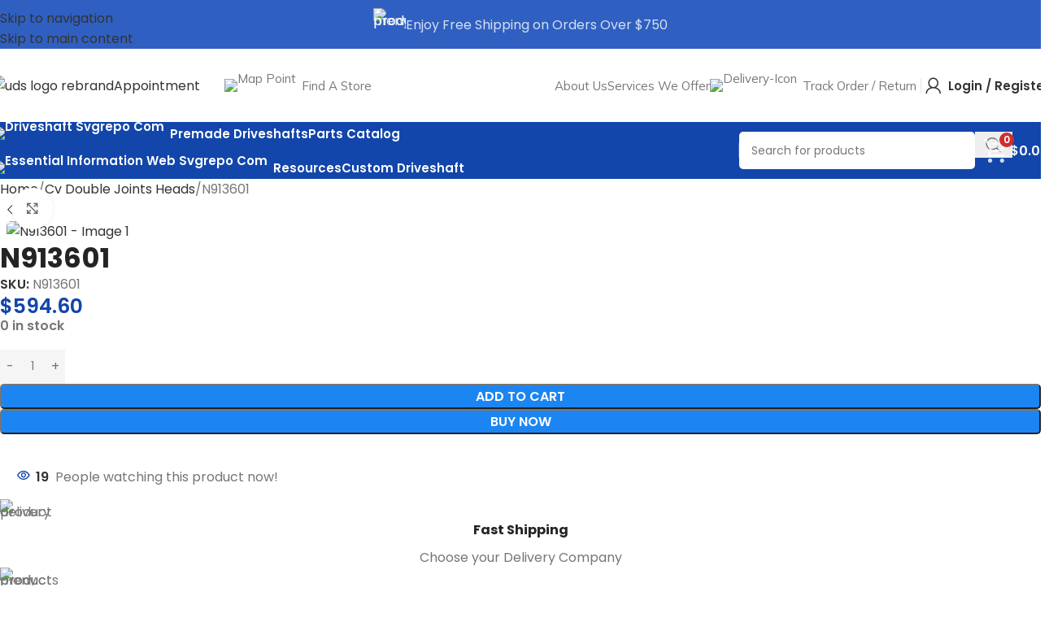

--- FILE ---
content_type: text/css
request_url: https://universaldriveshafts.com/wp-content/plugins/RMA%20SHORTCODE%20TABLE%20EMAIL999/assets/rma-shippo.css?ver=1.0.1
body_size: 2509
content:
/* RMA Shippo Plugin Styles - Namespaced for conflict prevention */

/* Import Poppins font if not already loaded */
@import url('https://fonts.googleapis.com/css2?family=Poppins:wght@300;400;500;600;700&display=swap');

/* Base plugin styles with specific namespace to prevent theme conflicts */
.rma-shippo-plugin *,
.rma-shippo-plugin *:before,
.rma-shippo-plugin *:after {
    box-sizing: border-box;
}

.rma-shippo-plugin {
    font-family: 'Poppins', -apple-system, BlinkMacSystemFont, 'Segoe UI', Roboto, sans-serif !important;
    line-height: 1.6;
    /* Reset common conflicting styles */
    text-transform: none !important;
    font-weight: normal !important;
    text-decoration: none !important;
}

/* Ensure our plugin content doesn't inherit unwanted styles */
.rma-shippo-plugin div,
.rma-shippo-plugin span,
.rma-shippo-plugin p,
.rma-shippo-plugin table,
.rma-shippo-plugin th,
.rma-shippo-plugin td,
.rma-shippo-plugin button {
    margin: 0;
    padding: 0;
    border: 0;
    font: inherit;
    vertical-align: baseline;
    background: transparent;
    box-sizing: border-box;
}

.rma-shippo-container {
    font-family: 'Poppins', -apple-system, BlinkMacSystemFont, 'Segoe UI', Roboto, sans-serif;
    line-height: 1.6;
}

/* Return label button styling - highly specific to prevent conflicts */
.rma-shippo-plugin .rma-print-label-btn,
.rma-print-label-btn.rma-print-label-btn {
    background: linear-gradient(135deg, #005fcc 0%, #004bb5 100%);
    color: white;
    border: none;
    padding: 12px 20px;
    border-radius: 8px;
    font-weight: 600;
    cursor: pointer;
    font-size: 14px;
    display: inline-flex;
    align-items: center;
    gap: 8px;
    transition: all 0.3s cubic-bezier(0.4, 0, 0.2, 1);
    font-family: 'Poppins', sans-serif;
    letter-spacing: 0.3px;
    box-shadow: 0 2px 8px rgba(0, 95, 204, 0.2);
    position: relative;
    overflow: hidden;
}

.rma-print-label-btn:before {
    content: '';
    position: absolute;
    top: 0;
    left: -100%;
    width: 100%;
    height: 100%;
    background: linear-gradient(90deg, transparent, rgba(255,255,255,0.2), transparent);
    transition: left 0.5s;
}

.rma-print-label-btn:hover:before {
    left: 100%;
}

.rma-print-label-btn:hover {
    background: linear-gradient(135deg, #0056b8 0%, #003a96 100%);
    transform: translateY(-2px);
    box-shadow: 0 6px 20px rgba(0, 95, 204, 0.4);
}

.rma-print-label-btn:active {
    transform: translateY(0);
    box-shadow: 0 2px 8px rgba(0, 95, 204, 0.3);
}

.rma-print-label-btn:disabled {
    background: #ccc;
    cursor: not-allowed;
    transform: none;
    box-shadow: none;
    opacity: 0.7;
}

.rma-print-label-btn:disabled:before {
    display: none;
}

/* Return label download link */
.rma-label-download {
    margin-top: 12px;
    text-align: center;
    animation: fadeInUp 0.4s ease-out;
}

.rma-label-download a {
    color: #005fcc;
    text-decoration: none;
    font-size: 13px;
    font-weight: 500;
    display: inline-flex;
    align-items: center;
    gap: 6px;
    padding: 8px 12px;
    border-radius: 6px;
    transition: all 0.2s ease;
    background: rgba(0, 95, 204, 0.1);
}

.rma-label-download a:hover {
    background: rgba(0, 95, 204, 0.2);
    color: #004bb5;
    transform: translateY(-1px);
}

/* Loading overlay */
.rma-loading-overlay {
    position: absolute;
    top: 0;
    left: 0;
    right: 0;
    bottom: 0;
    background: rgba(255, 255, 255, 0.9);
    display: flex;
    align-items: center;
    justify-content: center;
    z-index: 1000;
    border-radius: 8px;
    backdrop-filter: blur(2px);
}

.rma-loading-overlay > div {
    background: white;
    padding: 24px;
    border-radius: 12px;
    box-shadow: 0 8px 32px rgba(0, 0, 0, 0.15);
    text-align: center;
    animation: fadeInScale 0.3s ease-out;
}

.rma-loading-overlay .loading-title {
    margin-bottom: 12px;
    font-weight: 600;
    color: #005fcc;
    font-size: 16px;
}

.rma-loading-overlay .loading-text {
    font-size: 14px;
    color: #666;
    line-height: 1.5;
}

/* Notifications */
.rma-notification {
    position: fixed;
    top: 20px;
    right: 20px;
    padding: 16px 20px;
    border-radius: 12px;
    box-shadow: 0 8px 32px rgba(0, 0, 0, 0.2);
    z-index: 9999;
    font-family: 'Poppins', sans-serif;
    font-size: 14px;
    font-weight: 500;
    max-width: 400px;
    cursor: pointer;
    animation: slideInRight 0.4s cubic-bezier(0.4, 0, 0.2, 1);
    border-left: 4px solid rgba(255, 255, 255, 0.3);
}

.rma-notification:hover {
    transform: translateX(-4px);
    box-shadow: 0 12px 40px rgba(0, 0, 0, 0.3);
}

/* Table enhancements - specifically target our plugin tables */
.rma-shippo-plugin table[style*="border-collapse: collapse"],
table.rma-shippo-table {
    border-spacing: 0 !important;
    width: 100% !important;
    font-family: 'Poppins', sans-serif !important;
}

.rma-shippo-plugin table[style*="border-collapse: collapse"] tbody tr:hover,
table.rma-shippo-table tbody tr:hover {
    background: rgba(0, 95, 204, 0.05) !important;
    transform: scale(1.01);
    transition: all 0.2s ease;
}

.rma-shippo-plugin table[style*="border-collapse: collapse"] tbody tr,
table.rma-shippo-table tbody tr {
    transition: all 0.2s ease;
}

/* Status badges */
span[style*="background:"][style*="color: white"] {
    display: inline-block;
    font-weight: 600;
    letter-spacing: 0.5px;
    box-shadow: 0 2px 4px rgba(0, 0, 0, 0.1);
    transition: all 0.2s ease;
}

span[style*="background:"][style*="color: white"]:hover {
    transform: translateY(-1px);
    box-shadow: 0 4px 8px rgba(0, 0, 0, 0.2);
}

/* Info box enhancements */
div[style*="background: linear-gradient"][style*="border-left: 5px solid #005fcc"] {
    position: relative;
    overflow: hidden;
}

div[style*="background: linear-gradient"][style*="border-left: 5px solid #005fcc"]:before {
    content: '';
    position: absolute;
    top: 0;
    left: 0;
    width: 5px;
    height: 100%;
    background: linear-gradient(to bottom, #005fcc, #004bb5);
    box-shadow: 2px 0 4px rgba(0, 95, 204, 0.2);
}

/* Responsive design */
@media (max-width: 768px) {
    .rma-print-label-btn {
        padding: 10px 16px;
        font-size: 13px;
        width: 100%;
        justify-content: center;
        margin-top: 10px;
    }
    
    .rma-notification {
        top: 10px;
        right: 10px;
        left: 10px;
        max-width: none;
        margin: 0;
    }
    
    .rma-loading-overlay > div {
        margin: 0 20px;
        padding: 20px;
    }
    
    table[style*="border-collapse: collapse"] {
        font-size: 12px;
    }
    
    table[style*="border-collapse: collapse"] th,
    table[style*="border-collapse: collapse"] td {
        padding: 8px 6px !important;
    }
}

@media (max-width: 480px) {
    .rma-print-label-btn {
        padding: 12px;
        font-size: 12px;
    }
    
    .rma-loading-overlay .loading-title {
        font-size: 14px;
    }
    
    .rma-loading-overlay .loading-text {
        font-size: 12px;
    }
    
    /* Make table horizontally scrollable on very small screens */
    div[style*="overflow: hidden"] {
        overflow-x: auto !important;
    }
}

/* Animations */
@keyframes slideInRight {
    from {
        transform: translateX(100%);
        opacity: 0;
    }
    to {
        transform: translateX(0);
        opacity: 1;
    }
}

@keyframes fadeInUp {
    from {
        transform: translateY(10px);
        opacity: 0;
    }
    to {
        transform: translateY(0);
        opacity: 1;
    }
}

@keyframes fadeInScale {
    from {
        transform: scale(0.8);
        opacity: 0;
    }
    to {
        transform: scale(1);
        opacity: 1;
    }
}

@keyframes spin {
    from {
        transform: rotate(0deg);
    }
    to {
        transform: rotate(360deg);
    }
}

/* Print styles */
@media print {
    .rma-print-label-btn,
    .rma-label-download,
    .rma-notification,
    .rma-loading-overlay {
        display: none !important;
    }
    
    table[style*="border-collapse: collapse"] {
        border: 1px solid #000 !important;
    }
    
    table[style*="border-collapse: collapse"] th,
    table[style*="border-collapse: collapse"] td {
        border: 1px solid #000 !important;
        background: white !important;
        color: black !important;
    }
}

/* Admin page styles */
.rma-shippo-admin {
    max-width: 800px;
}

.rma-shippo-admin .form-table th {
    padding-left: 0;
}

.rma-shippo-admin .form-table td {
    padding-left: 20px;
}

#test-shippo-connection {
    background: #005fcc;
    border-color: #005fcc;
    color: white;
    box-shadow: 0 2px 4px rgba(0, 95, 204, 0.2);
    transition: all 0.2s ease;
}

#test-shippo-connection:hover {
    background: #004bb5;
    border-color: #004bb5;
    transform: translateY(-1px);
    box-shadow: 0 4px 8px rgba(0, 95, 204, 0.3);
}

#test-result .notice {
    margin: 10px 0;
    padding: 12px;
    border-radius: 6px;
}

/* Focus styles for accessibility */
.rma-print-label-btn:focus {
    outline: 3px solid rgba(0, 95, 204, 0.3);
    outline-offset: 2px;
}

.rma-label-download a:focus {
    outline: 2px solid rgba(0, 95, 204, 0.5);
    outline-offset: 2px;
}

/* High contrast mode support */
@media (prefers-contrast: high) {
    .rma-print-label-btn {
        border: 2px solid;
    }
    
    .rma-notification {
        border: 2px solid;
    }
}

/* Reduced motion support */
@media (prefers-reduced-motion: reduce) {
    .rma-print-label-btn,
    .rma-label-download a,
    .rma-notification,
    table[style*="border-collapse: collapse"] tbody tr {
        transition: none;
    }
    
    .rma-print-label-btn:before {
        display: none;
    }
    
    @keyframes slideInRight {
        from {
            opacity: 0;
        }
        to {
            opacity: 1;
        }
    }
    
    @keyframes fadeInUp {
        from {
            opacity: 0;
        }
        to {
            opacity: 1;
        }
    }
    
    @keyframes fadeInScale {
        from {
            opacity: 0;
        }
        to {
            opacity: 1;
        }
    }
}

/* Dark mode support */
@media (prefers-color-scheme: dark) {
    .rma-loading-overlay {
        background: rgba(0, 0, 0, 0.8);
    }
    
    .rma-loading-overlay > div {
        background: #1a1a1a;
        color: white;
        border: 1px solid #333;
    }
    
    .rma-loading-overlay .loading-title {
        color: #66b3ff;
    }
    
    .rma-loading-overlay .loading-text {
        color: #ccc;
    }
}

/* Elementor conflict prevention */
.elementor-widget-container .rma-shippo-plugin,
.elementor-section .rma-shippo-plugin,
.elementor-column .rma-shippo-plugin {
    /* Reset Elementor's global styles that might interfere */
    font-size: 14px !important;
    line-height: 1.6 !important;
    color: inherit !important;
}

.elementor-widget-container .rma-print-label-btn,
.elementor-section .rma-print-label-btn,
.elementor-column .rma-print-label-btn {
    /* Ensure button styles aren't overridden by Elementor */
    background: linear-gradient(135deg, #005fcc 0%, #004bb5 100%) !important;
    color: white !important;
    border: none !important;
    padding: 12px 20px !important;
    border-radius: 8px !important;
    font-weight: 600 !important;
    cursor: pointer !important;
    font-size: 14px !important;
    display: inline-flex !important;
    align-items: center !important;
    gap: 8px !important;
    text-decoration: none !important;
    text-transform: none !important;
    letter-spacing: 0.3px !important;
    box-shadow: 0 2px 8px rgba(0, 95, 204, 0.2) !important;
}

/* Page builder compatibility */
.vc_row .rma-shippo-plugin,
.et_pb_section .rma-shippo-plugin,
.fusion-row .rma-shippo-plugin,
.elementor-section .rma-shippo-plugin {
    font-family: 'Poppins', -apple-system, BlinkMacSystemFont, 'Segoe UI', Roboto, sans-serif !important;
}

/* Prevent theme interference */
.rma-shippo-plugin * {
    font-family: inherit !important;
}

.rma-shippo-plugin table,
.rma-shippo-plugin th,
.rma-shippo-plugin td {
    border-collapse: collapse !important;
    background: none !important;
}

/* Override common theme button styles */
.rma-shippo-plugin button,
.rma-shippo-plugin .rma-print-label-btn {
    background-image: none !important;
    border-radius: 8px !important;
    box-shadow: 0 2px 8px rgba(0, 95, 204, 0.2) !important;
    text-shadow: none !important;
    font-family: 'Poppins', sans-serif !important;
}

/* Admin compatibility */
.rma-admin-table {
    margin-top: 20px;
}

.rma-admin-table th {
    font-weight: 600;
    color: #23282d;
}

.rma-compatibility-status {
    background: #f9f9f9;
    border: 1px solid #ddd;
    border-radius: 6px;
    padding: 15px;
    margin-top: 15px;
}

.rma-compatibility-status p {
    margin: 8px 0;
    font-size: 14px;
} 

--- FILE ---
content_type: text/css
request_url: https://universaldriveshafts.com/wp-content/plugins/woocommerce-refund-and-exchange/assets/css/ced-rnx-front.css?ver=6.9
body_size: 3108
content:
@CHARSET "UTF-8";
.ced_rnx_return_notification,
.ced_rnx_exchange_notification {
    display: none;
    color: green;
}

#ced-exchange-alert,
#ced-return-alert {
    display: none;
    color: white;
}

.ced_rnx_return_column img,
.ced_rnx_return_note img,
.ced_rnx_exchange_column img,
.ced_rnx_exchange_note img {
    width: 75px !important;
    height: 75px !important;
}

.ced_rnx_product_table .ced_rnx_product_title {
    display: inline-block;
    margin-left: 10px;
}

.ced_rnx_product_table tr td {
    text-align: left;
}

.ced_rnx_exchange_product_qty,
.ced_rnx_return_product_qty {
    width: 100px !important;
}

.ced_rnx_product_table tr th {
    text-align: left;
}

.ced_rnx_exchnaged_product_remove {
    cursor: unset!important;
}

.add_field_input_div {
    position: relative;
    margin: 10px 0;
}

.add_field_input_div .ced_rnx_delete_field {
    position: absolute;
    right: -20px;
    top: 50%;
    transform: translate(0, -50%);
    line-height: 1;
    cursor: pointer;
}
.regenerate_coupon_code_image{
    display: none;
}

.ced_rnx_exchnaged_product_remove .remove {
    margin: 0 auto;
    color: red!important;
    border-color: red!important;
    display: inline-block!important;
}

#ced_rnx_return_request_subject_text,
#ced_rnx_exchange_request_subject_text {
    -moz-box-shadow: 0 5px 7px #ccc;
    -ms-box-shadow: 0 5px 7px #ccc;
    -webkit-box-shadow: 0 5px 7px #ccc;
    box-shadow: 0 5px 7px #ccc;
    width: 100%;
}

.btn.button.ced_rnx_return_request_morefiles,
.btn.button.ced_rnx_exchange_request_morefiles {
    margin-top: 1%;
}

.ced_rnx_return_notification>img,
.ced_rnx_exchange_notification>img {
    left: 48%;
    position: absolute;
    top: 45%;
    width: 5%;
}

.ced_rnx_return_notification,
.ced_rnx_exchange_notification {
    background-color: #000000;
    bottom: 0;
    height: 100%;
    opacity: 0.50;
    padding: 0;
    position: fixed;
    right: 0;
    width: 100%;
    z-index: 99999;
}

.ced_rnx_return_note>i>img,
.ced_rnx_exchange_note>i>img {
    height: 25px !important;
    width: 25px !important;
}

///
@CHARSET "UTF-8";
.ced_rnx_return_notification,
.ced_rnx_exchange_notification {
    display: none;
    color: green;
}

#ced-exchange-alert,
#ced-return-alert {
    display: none;
    color: white;
}

#ced_rnx_return_request_form_wrapper tbody tr td.product-name img {
    width: 75px;
    height: auto;
}

.ced_rnx_product_table_wrapper .ced_rnx_product_table tbody tr td.product-name {
    display: flex;
    width: 100%;
}

.ced_rnx_product_table .ced_rnx_product_title {
    padding-left: 20px;
    text-align: left;
}

.ced_rnx_product_table .ced_rnx_product_title .wc-item-downloads {
    margin-left: 14px;
}

.ced_rnx_product_table tr td {
    text-align: left;
    padding: 10px;
}

.ced_rnx_exchange_product_qty,
.ced_rnx_return_product_qty {
    width: 100px !important;
}

.ced_rnx_product_table tr th {
    text-align: left;
}

.ced_rnx_exchnaged_product_remove {
    cursor: pointer;
}

#ced_rnx_return_request_subject_text,
#ced_rnx_exchange_request_subject_text {
    -moz-box-shadow: 0 5px 7px #ccc;
    -ms-box-shadow: 0 5px 7px #ccc;
    -webkit-box-shadow: 0 5px 7px #ccc;
    box-shadow: 0 5px 7px #ccc;
}

.btn.button.ced_rnx_return_request_morefiles {
    margin-top: 1%;
}

.ced_rnx_return_notification>img,
.ced_rnx_exchange_notification>img {
    left: 48%;
    position: absolute;
    top: 45%;
    width: 5%;
}

.ced_rnx_return_notification,
.ced_rnx_exchange_notification {
    background-color: #000000;
    bottom: 0;
    height: 100%;
    opacity: 0.50;
    padding: 0;
    position: fixed;
    right: 0;
    width: 100%;
    z-index: 99999;
}

.ced_rnx_return_note>i>img,
.ced_rnx_exchange_note>i>img {
    height: 25px !important;
    width: 25px !important;
}

.ced_rnx_exchange_notification_choose_product {
    display: none;
}

#ced_rnx_variation_list a {
    margin-left: 1%;
}

#ced_rnx_refund_method,
.ced_rnx_refund_method-wrap input {
    vertical-align: middle;
}

.ced_rnx_refund_method-wrap {
    margin-bottom: 15px;
}

.ced_rnx_refund_method_input_test {
    display: inline-block;
    margin-left: 15px;
    vertical-align: middle;
}

@media screen and (max-width: 460px) and (min-width: 320px) {
    #ced_rnx_exchange_request_subject+.select2.select2-container {
        width: 100%!important;
    }
    .ced-rnx_customer_detail table th,
    .ced-rnx_customer_detail table td {
        padding: 16px;
    }
}

.ced_rnx_product_table_wrapper {
    position: relative;
}

.ced_rnx_return_notification_checkbox::after {
    background: rgba(255, 255, 255, 0.60) none repeat scroll 0 0;
    bottom: 0;
    content: "";
    height: 100%;
    left: 0;
    position: absolute;
    right: 0;
    top: 0;
    width: 100%;
}

.ced_rnx_return_notification_checkbox img {
    left: 0;
    margin: 0 auto;
    position: absolute;
    right: 0;
    text-align: center;
    top: 50%;
    transform: translateY(-50%);
    z-index: 99999999;
}

.ced_rnx_return_notification_checkbox {
    display: none;
}

.ced_rnx_product_table {
    border-collapse: collapse;
    font-size: 17px;
}

.ced_rnx_product_table td,
.ced_rnx_product_table th {
    border: 1px solid #cccccc;
    border-collapse: collapse;
    text-align: center!important;
    vertical-align: middle;
}

.ced_rnx_product_title>p {
    color: #000;
    font-weight: bold;
    margin-top: 10px;
}

#ced_rnx_total_exchange_amount,
#ced_rnx_total_refund_amount {
    font-weight: bold;
}

.ced_rnx_product_table th {
    background-color: #d6d6d6;
    color: #000000;
    padding: .7em 1em;
}

.ced_rnx_product_table .ced_rnx_return_product_all,
.ced_rnx_product_table .ced_rnx_exchange_product_all {
    margin-right: 4px;
    vertical-align: middle;
}

.ced_rnx_product_table .product-name img.size-thumbnail {
    margin: 0 auto;
}

.ced_rnx_product_table .ced_rnx_product_title .wc-item-meta,
.ced_rnx_product_table .ced_rnx_product_title {
    margin: 0;
}

.form-row.form-row-wide.ced_rnx_exchange_note img,
.form-row.form-row-wide.ced_rnx_return_note img {
    float: left;
    margin-right: 4px;
}

#ced_rnx_return_request_container>h1::after,
#ced_rnx_exchange_request_container>h1:after {
    bottom: 0;
    content: "";
    left: 0;
    position: absolute;
    width: 209px;
}

#ced_rnx_return_request_container>h1,
#ced_rnx_exchange_request_container>h1 {
    padding-bottom: 4px;
    position: relative;
}

.ced_rnx_product_table_wrapper,
.ced_rnx_exchanged_products_table_wrapper {
    overflow: auto;
}

.ced_rnx_return_note {
    font-weight: bold;
}

#ced_rnx_return_request_subject~.select2.select2-container,
#ced_rnx_exchange_request_subject~.select2.select2-container,
.ced_rnx_exchange_request_reason {
    width: 100%!important;
}

#ced_rnx_return_request_form_wrapper label,
.ced_rnx_note_tag_wrapper p label {
    display: inline-block;
    margin-bottom: 0;
    padding-bottom: 6px;
    position: relative;
}

@media screen and (max-width: 650px) {
    .ced_rnx_product_table thead th {
        min-width: 160px;
    }
}


/*View order messages css*/

.mwb_order_messages {
    margin-left: 30px;
    background-color: white;
}

.mwb_order_msg_main_container {
    margin-bottom: 30px;
    border-color: #dddddd;
    border-width: 1px;
    border-style: solid;
    padding-top: 27px;
    padding-right: 27px;
    padding-left: 0;
    padding-bottom: 27px;
    width: auto;
    word-wrap: break-word;
}

.mwb_order_messages .mwb_order_msg_sender {
    background-color: #374585;
    color: white;
    padding-right: 15px;
    padding-left: 25px;
    margin-left: -1px;
}

.mwb_order_msg_sender {
    display: inline-block;
    font-size: 12pt;
    font-weight: 600;
}

.mwb_order_msg_date {
    font-size: 8pt;
    float: right;
}

.mwb_order_messages .mwb_order_msg_detail_container,
.mwb_order_messages .mwb_order_msg_attach_container {
    margin-left: 27px;
}

.mwb_order_msg_detail_container {
    font-size: 10pt;
    margin: 20px 0;
}

.mwb_order_msg_single_attachment {
    display: inline-block;
    width: 130px;
    height: auto;
    margin-right: 5px;
    margin-top: 12px;
    font-size: 9px;
}

.mwb_order_msg_main_container.mwb_order_messages hr {
    width: 97%;
    background-color: #ccc;
    border: 0;
    height: 1px;
    margin: 15px auto;
}

div.mwb_order_msg_single_attachment a .mwb_order_msg_attachment_thumbnail {
    border: 1px solid black;
    border-radius: 3px;
    max-width: 115px;
    display: table;
    margin-left: auto;
    margin-right: auto;
    padding: 5px;
}

.mwb_order_msg_sub_container {
    padding: 15px;
    border: solid #ccc 1px;
    overflow-y: auto;
    min-height: 200px;
    max-height: 400px;
}

#mwb_order_new_msg {
    width: 100%;
}


/*===============================
=            New-CSS            =
===============================*/

.mwb_order_msg_title h4 {
    font-size: 20px;
    font-weight: 500 !important;
}

textarea#mwb_order_new_msg {
    border: 1px solid #ccc;
    box-shadow: none;
    height: 150px;
    background: #fff;
}

#mwb_order_new_msg_form label {
    margin-top: 15px !important;
    display: block;
    color: #000;
    margin-bottom: 7px;
    font-size: 16px !important;
    text-transform: capitalize;
}

.mwb_order_msg_notice_wrapper {
    color: #fff;
    padding: 15px;
    border-radius: 5px;
    background: #64CD83;
    display: flex;
    justify-content: space-between;
    flex-wrap: wrap;
    align-items: center;
}

p.mwb_order_msg_sent_notice {
    font-size: 16px !important;
    margin-bottom: 0;
}

a.mwb_order_send_msg_dismiss {
    color: #fff;
    font-weight: bold;
    font-size: 16px;
}

#mwb_order_msg_submit {
    background: #374585;
    border: 1px solid #374585;
    color: #fff;
    text-decoration: none;
    font-size: 16px;
    margin: 0;
    padding: 6px 30px;
    cursor: pointer;
    border-radius: 3px;
}

.mwb_order_msg_history_title h4 {
    color: #000;
    font-size: 18px;
    font-weight: 400;
}

.mwb_order_messages .mwb_order_msg_sender {
    padding: 8px 40px 8px 30px;
    position: relative;
}

.mwb_order_msg_sender:before {
    content: '';
    position: absolute;
    right: -10px;
    top: 10px;
    border-left: 20px solid transparent;
    border-right: 20px solid transparent;
    border-top: 20px solid #ffffff;
    clear: both;
    transform: rotate(90deg);
}

.mwb_order_add_msg_form .mwb_order_msg_notice_wrapper {
    padding: 5px 15px;
}

.mwb_order_add_msg_form a.mwb_order_send_msg_dismiss {
    text-decoration: none;
}

.mwb_order_add_msg_form .mwb_order_msg_history_container {
    margin-top: 40px;
}

.mwb_order_messages .mwb_order_msg_sender {
    background-color: #4f62b9;
}

.mwb_order_messages .mwb_order_msg_sender_Customer {
    background-color: #318f46 !important;
}

.mwb_order_messages .mwb_order_msg_date {
    font-size: 11pt;
}

.mwb_order_messages .mwb_order_msg_single_attachment {
    font-size: 12px;
}

div.mwb_order_msg_single_attachment a .mwb_order_msg_attachment_thumbnail {
    margin-left: 0 !important;
    margin-right: 0 !important;
}

.mwb_order_messages .mwb_order_msg_single_attachment {
    padding-left: 10px;
}

.mwb_order_messages .mwb_order_msg_attachment_file_name {
    padding-top: 5px !important;
    display: inline-block;
    text-decoration: underline;
    color: #6b6b6b;
    font-size: 16px;
}

#mwb_order_msg_submit {
    background-color: #4f62b9;
}

.mwb_order_msg_history_title .reload {
    display: flex;
    flex-wrap: wrap;
    justify-content: space-between;
    margin-bottom: 6px !important;
}

.mwb_order_msg_history_container .mwb_reload_messages .reload-icon {
    width: 30px !important;
}


/*=====  End of New-CSS  ======*/

.mwb_admin_order_msg_wrapper .mwb_order_msg_date {
    font-size: 11pt;
}

.mwb_order_msg_single_attachment {
    font-size: 13px;
}

.mwb_admin_order_msg_wrapper .mwb_order_msg_notice_wrapper {
    color: #fff;
    border-radius: 5px;
    background: #64CD83;
    display: flex;
    justify-content: space-between;
    flex-wrap: wrap;
    align-items: center;
    padding: 5px 15px;
    font-weight: 600;
    margin-top: 30px;
}

.mwb_admin_order_msg_wrapper .mwb_order_msg_notice_wrapper p {
    margin: 0px;
    font-size: 16px;
}

.mwb_admin_order_msg_wrapper .mwb_order_msg_notice_wrapper a {
    color: #ffffff;
    text-decoration: none;
}

.mwb_order_msg_attachment_file_name {
    padding-top: 10px !important;
    display: inline-block;
    text-decoration: underline;
}

.mwb_order_msg_attach_container .mwb_order_msg_attachments_title {
    padding-bottom: 10px;
}

.mwb_order_msg_attach_container .mwb_order_msg_attachments_title {
    font-size: 20px;
}

.mwb_order_msg_attach_container .mwb_order_msg_single_attachment {
    padding-left: 10px;
    text-align: center;
}


/* 09-APR-2020 */


.mwb_order_add_msg_form .mwb-order-heading {
    background-color: #dadada;
    padding: 7px 15px;
    font-weight: 600 !important;
    color: #1f1f1f !important;
}

.mwb_order_msg_history_title .mwb-order-heading {
    display: flex;
    align-items: center;
    width: 100%;
}

.mwb_order_msg_history_title .mwb-order-heading .mwb_reload_messages {
    margin-left: 20px;
    width: 18px;
    margin-top: 3px;
}

@keyframes spin {
    0% {
        transform: rotateZ(0);
    }
    100% {
        transform: rotateZ(360deg);
    }
}

.mwb-loader-icon {
    animation: spin 1s infinite linear;
    transition: all .3s;
    transition-timing-function: ease-in;
}

.mwb-order-msg-btn {
    width: 100%;
    margin-top: 5px;
}

#mwb_order_msg_attachment {
    width: 50%;
}

.mwb_notice_main_container {
    margin-bottom: 15px;
}

.mwb_order_msg_reload_notice_wrapper {
    display: none;
}

.mwb_order_msg_reload_notice_wrapper {
    color: #fff;
    padding: 5px 15px;
    border-radius: 5px;
    background: #64CD83;
    justify-content: space-between;
    flex-wrap: wrap;
    align-items: center;
}

.lower_wrapper {
    justify-content: space-between;
    width: 100%;
}

@media only screen and (min-width: 520px) {
    .lower_wrapper .left_lower_wrapper {
        max-width: 60%;
    }
    .lower_wrapper .right_lower_wrapper {
        margin-left: 40px;
        max-width: calc(40% - 40px);
        justify-content: flex-end;
    }
}

/* .mwb_rma_flex {
    display: flex;
    flex-wrap: wrap;
} */

.lower_wrapper .mwb_rma__column>div {
    margin-bottom: 20px;
}

.my_account_orders .woocommerce-orders-table__row .woocommerce-orders-table__cell a {
    margin: 3px;
}

.ced_rnx_return_bank_details_div {
    display: none;
}

.login.ced_rnx_guest_form {
    padding: 0 0 50px;
}

.login.ced_rnx_guest_form .woocommerce-FormRow label {
    display: block;
}

.ced_rnx_product_table_wrapper .ced_rnx_product_table thead th.product-check input[type=checkbox] {
    margin: 0 5px 5px 0;
}

#ced_rnx_exchange_request_form_wrapper,
#ced_rnx_return_request_form_wrapper {
    padding: 20px 10px;
}

.login.ced_rnx_guest_form .woocommerce-FormRow .woocommerce-Input, .login.ced_rnx_guest_form .woocommerce-FormRow select {
    max-width: 450px;
    min-width: 250px;
    width: 100%;
    min-height: 33px;
    margin-top: 10px;
}

.ced_rnx_product_table_wrapper .ced_rnx_product_table tbody tr {
    height: auto;
}

.ced_rnx_product_table_wrapper .ced_rnx_product_table input[type=number] {
    max-width: 150px;
    width: auto;
    min-width: 75px;
}

.ced_rnx_exchange_wrapper a.button {
    margin: 0 0 0 15px;
}

#ced_rnx_return_request_form_wrapper .ced_rnx_return_bank_details_div label {
    display: block;
}

.ced_rnx_note_tag_wrapper textarea,
.ced_rnx_note_tag_wrapper {
    width: 100%;
    max-width: 450px;
}

form#ced_rnx_exchange_request_form,
input#ced_rnx_exhange_shop {
    margin: 25px 0;
}


/* Fixng for Mobile responsiveness issue */

@media screen and (max-width: 768px) {
    .ced_rnx_product_table_wrapper .ced_rnx_product_table {
        display: flex;
        flex-direction: column;
        background-color: inherit;
    }
    .ced_rnx_product_table_wrapper .ced_rnx_product_table thead th {
        display: none;
        border: none;
        background-color: inherit;
        min-width: 0;
    }
    .ced_rnx_product_table_wrapper .ced_rnx_product_table thead th.product-check,
    .ced_rnx_product_table_wrapper .ced_rnx_product_table thead th.product-name {
        display: block;
        text-align: left!important;
    }
    .ced_rnx_product_table_wrapper .ced_rnx_product_table thead th.product-check {
        text-align: right!important;
    }
    .ced_rnx_product_table_wrapper .ced_rnx_product_table thead tr {
        display: flex;
        flex-direction: row-reverse;
        justify-content: space-between;
        border-bottom: 1px solid;
    }
    .ced_rnx_product_table_wrapper .ced_rnx_product_table tbody tr {
        display: flex;
        flex-direction: column;
        align-items: flex-start;
        position: relative;
        border-bottom: 1px solid;
        height: auto;
    }
    .ced_rnx_product_table_wrapper .ced_rnx_product_table tbody tr td {
        border: none;
        background-color: inherit;
        padding: 10px;
        box-shadow: none;
    }
    .ced_rnx_product_table_wrapper .ced_rnx_product_table tbody tr td.product-select {
        position: absolute;
        right: 0;
        top: 0;
    }
    .ced_rnx_product_table_wrapper .ced_rnx_product_table tbody tr:last-of-type {
        flex-direction: row;
        justify-content: space-between;
    }
    .ced_rnx_product_table_wrapper .ced_rnx_product_table tbody tr.ced_rnx_cancel_column {
        flex-direction: column;
    }
    .ced_rnx_product_table_wrapper .ced_rnx_product_table tbody tr:last-of-type th,
    .ced_rnx_product_table_wrapper .ced_rnx_product_table tbody tr:last-of-type td {
        border: none;
        background-color: inherit;
        padding: 10px;
        text-align: left!important;
    }
    .ced_rnx_product_table_wrapper .ced_rnx_product_table tbody tr td.product-name {
        display: flex;
        padding-top: 35px;
    }
    #ced_rnx_return_request_form_wrapper tbody tr td.product-name img {
        max-width: 75px;
        height: auto;
    }
    .ced_rnx_product_table_wrapper,
    .ced_rnx_exchanged_products_table_wrapper {
        overflow: unset;
    }
    #ced_rnx_return_request_container>h1,
    #ced_rnx_exchange_request_container>h1 {
        font-size: 32px;
        font-weight: 600;
        line-height: 1.25;
    }
    .ced_rnx_product_table_wrapper .ced_rnx_product_table tbody tr td.ced_rnx_exchnaged_product_remove {
        position: absolute;
        right: 0;
        top: 0;
    }
}
.ced_rnx_disable_image{
    margin: auto;
}
input[name="ced_rnx_new_return_request"] {
 margin-top: 15px !important;
}
.avada-order-details form{
    display: inline-block;
}
.wps_rnx_view_order {
    margin-left: 5px !important;
}
.ced_rnx_prod_img img {
    margin: auto;
}

--- FILE ---
content_type: text/css
request_url: https://universaldriveshafts.com/wp-content/uploads/elementor/css/post-41644.css?ver=1769048811
body_size: 364
content:
.elementor-41644 .elementor-element.elementor-element-2ffaef7{--display:flex;--gap:10px 10px;--row-gap:10px;--column-gap:10px;--padding-top:30px;--padding-bottom:30px;--padding-left:30px;--padding-right:30px;}.elementor-41644 .elementor-element.elementor-element-3d142aa{padding:0px 0px 05px 0px;}.elementor-41644 .elementor-element.elementor-element-3d142aa .elementor-icon-wrapper{text-align:center;}.elementor-41644 .elementor-element.elementor-element-3d142aa.elementor-view-stacked .elementor-icon{background-color:var( --e-global-color-db5df80 );}.elementor-41644 .elementor-element.elementor-element-3d142aa.elementor-view-framed .elementor-icon, .elementor-41644 .elementor-element.elementor-element-3d142aa.elementor-view-default .elementor-icon{color:var( --e-global-color-db5df80 );border-color:var( --e-global-color-db5df80 );}.elementor-41644 .elementor-element.elementor-element-3d142aa.elementor-view-framed .elementor-icon, .elementor-41644 .elementor-element.elementor-element-3d142aa.elementor-view-default .elementor-icon svg{fill:var( --e-global-color-db5df80 );}.elementor-41644 .elementor-element.elementor-element-3d142aa .elementor-icon{font-size:60px;}.elementor-41644 .elementor-element.elementor-element-3d142aa .elementor-icon svg{height:60px;}.elementor-41644 .elementor-element.elementor-element-057d25c{text-align:center;}.elementor-41644 .elementor-element.elementor-element-82d67a6{--display:flex;--flex-direction:row;--container-widget-width:calc( ( 1 - var( --container-widget-flex-grow ) ) * 100% );--container-widget-height:100%;--container-widget-flex-grow:1;--container-widget-align-self:stretch;--flex-wrap-mobile:wrap;--justify-content:center;--align-items:center;}.elementor-41644 .elementor-element.elementor-element-bb2de49 .elementor-button{background-color:var( --e-global-color-db5df80 );}.elementor-41644 .elementor-element.elementor-element-c177d45 .elementor-button{background-color:var( --e-global-color-db5df80 );}#elementor-popup-modal-41644{background-color:rgba(0,0,0,.8);justify-content:center;align-items:center;pointer-events:all;}#elementor-popup-modal-41644 .dialog-message{width:640px;height:auto;}#elementor-popup-modal-41644 .dialog-close-button{display:flex;}#elementor-popup-modal-41644 .dialog-widget-content{border-style:solid;border-color:var( --e-global-color-db5df80 );border-radius:12px 12px 12px 12px;box-shadow:2px 8px 23px 3px rgba(0,0,0,0.2);}@media(max-width:768px){#elementor-popup-modal-41644 .dialog-message{width:90vw;}#elementor-popup-modal-41644{justify-content:center;}#elementor-popup-modal-41644 .dialog-widget-content{border-width:4px 4px 4px 4px;}}

--- FILE ---
content_type: text/css
request_url: https://universaldriveshafts.com/wp-content/uploads/elementor/css/post-38767.css?ver=1769048811
body_size: 143
content:
.elementor-38767 .elementor-element.elementor-element-2ffaef7{--display:flex;--padding-top:30px;--padding-bottom:30px;--padding-left:30px;--padding-right:30px;}.elementor-38767 .elementor-element.elementor-element-3d142aa .elementor-icon-wrapper{text-align:center;}.elementor-38767 .elementor-element.elementor-element-3d142aa.elementor-view-stacked .elementor-icon{background-color:var( --e-global-color-db5df80 );}.elementor-38767 .elementor-element.elementor-element-3d142aa.elementor-view-framed .elementor-icon, .elementor-38767 .elementor-element.elementor-element-3d142aa.elementor-view-default .elementor-icon{color:var( --e-global-color-db5df80 );border-color:var( --e-global-color-db5df80 );}.elementor-38767 .elementor-element.elementor-element-3d142aa.elementor-view-framed .elementor-icon, .elementor-38767 .elementor-element.elementor-element-3d142aa.elementor-view-default .elementor-icon svg{fill:var( --e-global-color-db5df80 );}.elementor-38767 .elementor-element.elementor-element-057d25c{text-align:center;}#elementor-popup-modal-38767{background-color:rgba(0,0,0,.8);justify-content:center;align-items:center;pointer-events:all;}#elementor-popup-modal-38767 .dialog-message{width:640px;height:auto;}#elementor-popup-modal-38767 .dialog-close-button{display:flex;}#elementor-popup-modal-38767 .dialog-widget-content{border-radius:12px 12px 12px 12px;box-shadow:2px 8px 23px 3px rgba(0,0,0,0.2);}

--- FILE ---
content_type: text/css
request_url: https://universaldriveshafts.com/wp-content/uploads/elementor/css/post-41268.css?ver=1769048811
body_size: 901
content:
.elementor-41268 .elementor-element.elementor-element-64ef7497{--display:flex;--flex-direction:row;--container-widget-width:initial;--container-widget-height:100%;--container-widget-flex-grow:1;--container-widget-align-self:stretch;--flex-wrap-mobile:wrap;--gap:30px 15px;--row-gap:30px;--column-gap:15px;border-style:solid;--border-style:solid;border-width:5px 0px 0px 0px;--border-top-width:5px;--border-right-width:0px;--border-bottom-width:0px;--border-left-width:0px;border-color:var( --e-global-color-a0dd6c7 );--border-color:var( --e-global-color-a0dd6c7 );--margin-top:40px;--margin-bottom:40px;--margin-left:0px;--margin-right:0px;--padding-top:20px;--padding-bottom:0px;--padding-left:0px;--padding-right:0px;}.elementor-41268 .elementor-element.elementor-element-2b6face0{--display:flex;--flex-direction:row;--container-widget-width:initial;--container-widget-height:100%;--container-widget-flex-grow:1;--container-widget-align-self:stretch;--flex-wrap-mobile:wrap;--gap:30px 15px;--row-gap:30px;--column-gap:15px;}.elementor-41268 .elementor-element.elementor-element-5137c5b{--display:flex;--flex-direction:column;--container-widget-width:100%;--container-widget-height:initial;--container-widget-flex-grow:0;--container-widget-align-self:initial;--flex-wrap-mobile:wrap;--gap:05px 05px;--row-gap:05px;--column-gap:05px;}.elementor-41268 .elementor-element.elementor-element-4a9a3cfd > .elementor-widget-container{padding:010px 0px 0px 0px;}.elementor-41268 .elementor-element.elementor-element-4a9a3cfd .wd-text-block{font-size:14px;}.elementor-41268 .elementor-element.elementor-element-adf4087{--display:flex;--flex-direction:column;--container-widget-width:100%;--container-widget-height:initial;--container-widget-flex-grow:0;--container-widget-align-self:initial;--flex-wrap-mobile:wrap;--gap:0px 0px;--row-gap:0px;--column-gap:0px;}.elementor-41268 .elementor-element.elementor-element-06db198{width:var( --container-widget-width, 100% );max-width:100%;--container-widget-width:100%;--container-widget-flex-grow:0;font-size:14px;color:#333333;}.elementor-41268 .elementor-element.elementor-element-06db198.elementor-element{--flex-grow:0;--flex-shrink:0;}.elementor-41268 .elementor-element.elementor-element-f0aba61 .wd-list-content{font-size:15px;}.elementor-41268 .elementor-element.elementor-element-501ead7{--display:flex;--flex-direction:column;--container-widget-width:100%;--container-widget-height:initial;--container-widget-flex-grow:0;--container-widget-align-self:initial;--flex-wrap-mobile:wrap;--gap:0px 0px;--row-gap:0px;--column-gap:0px;}.elementor-41268 .elementor-element.elementor-element-54dded6{width:var( --container-widget-width, 84.722% );max-width:84.722%;padding:05px 0px 0px 0px;--container-widget-width:84.722%;--container-widget-flex-grow:0;font-size:14px;color:#1F1F1F;}.elementor-41268 .elementor-element.elementor-element-54dded6.elementor-element{--flex-grow:0;--flex-shrink:0;}.elementor-41268 .elementor-element.elementor-element-c3aa778 .wd-list-content{font-size:15px;}.elementor-41268 .elementor-element.elementor-element-9754bcc > .elementor-widget-container{padding:10px 0px 0px 0px;}.elementor-41268 .elementor-element.elementor-element-9754bcc .wd-list-content{font-size:15px;}.elementor-41268 .elementor-element.elementor-element-60ec59af{--display:flex;--flex-direction:column;--container-widget-width:100%;--container-widget-height:initial;--container-widget-flex-grow:0;--container-widget-align-self:initial;--flex-wrap-mobile:wrap;--gap:16px 16px;--row-gap:16px;--column-gap:16px;}.elementor-41268 .elementor-element.elementor-element-7df72702 .wd-text-block{font-size:16px;font-weight:700;}.elementor-41268 .elementor-element.elementor-element-5d13220f .elementor-heading-title{font-size:15px;color:#333333;}.elementor-41268 .elementor-element.elementor-element-36a6d8cf .wd-list-content{font-size:15px;}.elementor-41268 .elementor-element.elementor-element-36a6d8cf .wd-icon{color:var( --e-global-color-db5df80 );}.elementor-41268 .elementor-element.elementor-element-d088fbd .elementor-heading-title{font-size:15px;color:#333333;}.elementor-41268 .elementor-element.elementor-element-4f9b3a89 .wd-list-content{font-size:15px;}.elementor-41268 .elementor-element.elementor-element-4f9b3a89 .wd-icon{color:var( --e-global-color-db5df80 );}.elementor-41268 .elementor-element.elementor-element-6354f915{--display:flex;--flex-direction:row;--container-widget-width:initial;--container-widget-height:100%;--container-widget-flex-grow:1;--container-widget-align-self:stretch;--flex-wrap-mobile:wrap;--gap:31px 15px;--row-gap:31px;--column-gap:15px;}.elementor-41268 .elementor-element.elementor-element-45a15117{--display:flex;--flex-direction:column;--container-widget-width:100%;--container-widget-height:initial;--container-widget-flex-grow:0;--container-widget-align-self:initial;--flex-wrap-mobile:wrap;--gap:16px 16px;--row-gap:16px;--column-gap:16px;}.elementor-41268 .elementor-element.elementor-element-7a44e1ed .wd-text-block{font-size:16px;font-weight:700;}.elementor-41268 .elementor-element.elementor-element-8fcc9f4{--display:flex;--gap:16px 16px;--row-gap:16px;--column-gap:16px;}.elementor-41268 .elementor-element.elementor-element-74be65be .wd-text-block{font-size:16px;font-weight:700;}.elementor-41268 .elementor-element.elementor-element-4c4cfeee{--display:flex;--gap:0px 0px;--row-gap:0px;--column-gap:0px;}.elementor-41268 .elementor-element.elementor-element-54802567 > .elementor-widget-container{margin:0px 0px 16px 0px;}.elementor-41268 .elementor-element.elementor-element-54802567 .wd-text-block{font-size:16px;font-weight:700;}.elementor-41268 .elementor-element.elementor-element-42dd7757 > .elementor-widget-container{margin:0px 0px 20px 0px;}.elementor-41268 .elementor-element.elementor-element-47f26970{--grid-template-columns:repeat(0, auto);text-align:left;--icon-size:15px;--grid-column-gap:5px;--grid-row-gap:0px;}.elementor-41268 .elementor-element.elementor-element-47f26970 .elementor-social-icon{background-color:#1246AB;}.elementor-41268 .elementor-element.elementor-element-47f26970 .elementor-social-icon i{color:#FFFFFF;}.elementor-41268 .elementor-element.elementor-element-47f26970 .elementor-social-icon svg{fill:#FFFFFF;}.elementor-41268 .elementor-element.elementor-element-47f26970 .elementor-icon{border-radius:5000px 5000px 5000px 5000px;}.elementor-theme-builder-content-area{height:400px;}.elementor-location-header:before, .elementor-location-footer:before{content:"";display:table;clear:both;}@media(max-width:1024px){.elementor-41268 .elementor-element.elementor-element-64ef7497{--flex-direction:column;--container-widget-width:100%;--container-widget-height:initial;--container-widget-flex-grow:0;--container-widget-align-self:initial;--flex-wrap-mobile:wrap;}}@media(max-width:768px){.elementor-41268 .elementor-element.elementor-element-64ef7497{--margin-top:20px;--margin-bottom:20px;--margin-left:0px;--margin-right:0px;--padding-top:25px;--padding-bottom:25px;--padding-left:25px;--padding-right:25px;}.elementor-41268 .elementor-element.elementor-element-2b6face0{--width:100%;--flex-direction:column;--container-widget-width:100%;--container-widget-height:initial;--container-widget-flex-grow:0;--container-widget-align-self:initial;--flex-wrap-mobile:wrap;}.elementor-41268 .elementor-element.elementor-element-60ec59af{--width:100%;}.elementor-41268 .elementor-element.elementor-element-6354f915{--width:100%;--flex-direction:column;--container-widget-width:100%;--container-widget-height:initial;--container-widget-flex-grow:0;--container-widget-align-self:initial;--flex-wrap-mobile:wrap;}.elementor-41268 .elementor-element.elementor-element-8fcc9f4{--width:100%;}.elementor-41268 .elementor-element.elementor-element-4c4cfeee{--width:100%;}}@media(min-width:769px){.elementor-41268 .elementor-element.elementor-element-64ef7497{--content-width:1440px;}.elementor-41268 .elementor-element.elementor-element-2b6face0{--width:39%;}.elementor-41268 .elementor-element.elementor-element-5137c5b{--width:60%;}.elementor-41268 .elementor-element.elementor-element-60ec59af{--width:50%;}.elementor-41268 .elementor-element.elementor-element-6354f915{--width:61%;}.elementor-41268 .elementor-element.elementor-element-45a15117{--width:25%;}.elementor-41268 .elementor-element.elementor-element-8fcc9f4{--width:25%;}.elementor-41268 .elementor-element.elementor-element-4c4cfeee{--width:25%;}}@media(max-width:1024px) and (min-width:769px){.elementor-41268 .elementor-element.elementor-element-2b6face0{--width:100%;}.elementor-41268 .elementor-element.elementor-element-60ec59af{--width:40%;}.elementor-41268 .elementor-element.elementor-element-6354f915{--width:100%;}.elementor-41268 .elementor-element.elementor-element-8fcc9f4{--width:29%;}.elementor-41268 .elementor-element.elementor-element-4c4cfeee{--width:40%;}}/* Start custom CSS */.main-footer {
    max-width: 100% !important;
    width: 100%;
}/* End custom CSS */

--- FILE ---
content_type: text/css
request_url: https://universaldriveshafts.com/wp-content/uploads/2026/01/xts-header_904566-1769051379.css?ver=8.3.4
body_size: 287
content:
:root{
	--wd-top-bar-h: 60px;
	--wd-top-bar-sm-h: 60px;
	--wd-top-bar-sticky-h: .00001px;
	--wd-top-bar-brd-w: .00001px;

	--wd-header-general-h: 90px;
	--wd-header-general-sm-h: 60px;
	--wd-header-general-sticky-h: .00001px;
	--wd-header-general-brd-w: .00001px;

	--wd-header-bottom-h: 70px;
	--wd-header-bottom-sm-h: 60px;
	--wd-header-bottom-sticky-h: 70px;
	--wd-header-bottom-brd-w: .00001px;

	--wd-header-clone-h: .00001px;

	--wd-header-brd-w: calc(var(--wd-top-bar-brd-w) + var(--wd-header-general-brd-w) + var(--wd-header-bottom-brd-w));
	--wd-header-h: calc(var(--wd-top-bar-h) + var(--wd-header-general-h) + var(--wd-header-bottom-h) + var(--wd-header-brd-w));
	--wd-header-sticky-h: calc(var(--wd-top-bar-sticky-h) + var(--wd-header-general-sticky-h) + var(--wd-header-bottom-sticky-h) + var(--wd-header-clone-h) + var(--wd-header-brd-w));
	--wd-header-sm-h: calc(var(--wd-top-bar-sm-h) + var(--wd-header-general-sm-h) + var(--wd-header-bottom-sm-h) + var(--wd-header-brd-w));
}

.whb-top-bar .wd-dropdown {
	margin-top: 9px;
}

.whb-top-bar .wd-dropdown:after {
	height: 20px;
}






.whb-header-bottom .wd-dropdown {
	margin-top: 14px;
}

.whb-header-bottom .wd-dropdown:after {
	height: 25px;
}

.whb-sticked .whb-header-bottom .wd-dropdown:not(.sub-sub-menu) {
	margin-top: 14px;
}

.whb-sticked .whb-header-bottom .wd-dropdown:not(.sub-sub-menu):after {
	height: 25px;
}


		
.whb-igjz5nqo9pa73z8wawee.info-box-wrapper div.wd-info-box {
	--ib-icon-sp: 10px;
}
.whb-top-bar {
	background-color: rgba(47, 96, 193, 1);
}

.whb-i6p3mavmi3giicudmx7v form.searchform {
	--wd-form-height: 46px;
}
.whb-i6p3mavmi3giicudmx7v.wd-search-form.wd-header-search-form .searchform {
	--wd-form-color: rgba(51, 49, 49, 1);
	--wd-form-brd-color: rgba(241, 241, 241, 1);
	--wd-form-brd-color-focus: rgba(214, 214, 214, 1);
	--wd-form-bg: rgba(255, 255, 255, 1);
}
.whb-header-bottom {
	background-color: rgba(18, 70, 171, 1);
}


--- FILE ---
content_type: text/css
request_url: https://universaldriveshafts.com/wp-content/uploads/elementor/css/post-514.css?ver=1769048811
body_size: 676
content:
.elementor-514 .elementor-element.elementor-element-c5dc380{--display:flex;--flex-direction:row;--container-widget-width:calc( ( 1 - var( --container-widget-flex-grow ) ) * 100% );--container-widget-height:100%;--container-widget-flex-grow:1;--container-widget-align-self:stretch;--flex-wrap-mobile:wrap;--align-items:stretch;--gap:15px 15px;--row-gap:15px;--column-gap:15px;--padding-top:10px;--padding-bottom:0px;--padding-left:0px;--padding-right:0px;}.elementor-514 .elementor-element.elementor-element-c5dc380.e-con{--flex-grow:0;--flex-shrink:0;}.elementor-514 .elementor-element.elementor-element-6b08c14{--display:flex;--gap:0px 0px;--row-gap:0px;--column-gap:0px;--padding-top:0px;--padding-bottom:0px;--padding-left:10px;--padding-right:10px;}.elementor-514 .elementor-element.elementor-element-5996ebe > .elementor-widget-container{margin:0px 0px 10px 0px;}.elementor-514 .elementor-element.elementor-element-5996ebe{--wd-brd-radius:0px;}.elementor-514 .elementor-element.elementor-element-9c29952{--display:flex;--flex-direction:row;--container-widget-width:calc( ( 1 - var( --container-widget-flex-grow ) ) * 100% );--container-widget-height:100%;--container-widget-flex-grow:1;--container-widget-align-self:stretch;--flex-wrap-mobile:wrap;--align-items:stretch;--gap:15px 15px;--row-gap:15px;--column-gap:15px;border-style:solid;--border-style:solid;border-width:0px 0px 02px 0px;--border-top-width:0px;--border-right-width:0px;--border-bottom-width:02px;--border-left-width:0px;border-color:var( --e-global-color-a0dd6c7 );--border-color:var( --e-global-color-a0dd6c7 );--border-radius:0px 0px 0px 0px;--margin-top:0px;--margin-bottom:5px;--margin-left:0px;--margin-right:0px;--padding-top:0px;--padding-bottom:10px;--padding-left:01px;--padding-right:10px;}.elementor-514 .elementor-element.elementor-element-4115c4a{--display:flex;--gap:0px 0px;--row-gap:0px;--column-gap:0px;--padding-top:0px;--padding-bottom:0px;--padding-left:10px;--padding-right:0px;}.elementor-514 .elementor-element.elementor-element-ca82656{margin:0px 0px calc(var(--kit-widget-spacing, 0px) + 0px) 0px;padding:0px 0px 10px 0px;}.elementor-514 .elementor-element.elementor-element-ca82656 .elementor-heading-title{font-family:"Poppins", Sans-serif;font-size:19px;}.elementor-514 .elementor-element.elementor-element-4755759{font-size:14px;}.elementor-514 .elementor-element.elementor-element-120ac5c > .elementor-widget-container{margin:0px 0px 10px 0px;}.elementor-514 .elementor-element.elementor-element-120ac5c .wd-text-block{font-size:14px;}.elementor-514 .elementor-element.elementor-element-623b697{--display:flex;--flex-direction:row;--container-widget-width:initial;--container-widget-height:100%;--container-widget-flex-grow:1;--container-widget-align-self:stretch;--flex-wrap-mobile:wrap;--gap:10px 10px;--row-gap:10px;--column-gap:10px;}.elementor-514 .elementor-element.elementor-element-1757716{--display:flex;--gap:10px 10px;--row-gap:10px;--column-gap:10px;--padding-top:16px;--padding-bottom:0px;--padding-left:0px;--padding-right:0px;}.elementor-514 .elementor-element.elementor-element-7928046 .wd-text-block{font-size:14px;}.elementor-514 .elementor-element.elementor-element-293eca8 .wd-list {--wd-row-gap:10px;}.elementor-514 .elementor-element.elementor-element-50d3efb{--display:flex;--flex-direction:row;--container-widget-width:calc( ( 1 - var( --container-widget-flex-grow ) ) * 100% );--container-widget-height:100%;--container-widget-flex-grow:1;--container-widget-align-self:stretch;--flex-wrap-mobile:wrap;--align-items:stretch;--gap:15px 15px;--row-gap:15px;--column-gap:15px;--padding-top:10px;--padding-bottom:30px;--padding-left:10px;--padding-right:10px;}.elementor-514 .elementor-element.elementor-element-954bc46{--display:flex;--gap:0px 0px;--row-gap:0px;--column-gap:0px;}.elementor-514 .elementor-element.elementor-element-c256528{margin:0px 0px calc(var(--kit-widget-spacing, 0px) + 0px) 0px;padding:0px 0px 10px 0px;}.elementor-514 .elementor-element.elementor-element-c256528 .elementor-heading-title{font-family:"Poppins", Sans-serif;font-size:19px;}.elementor-514 .elementor-element.elementor-element-02e018b{font-size:14px;}.elementor-514 .elementor-element.elementor-element-ea157bb > .elementor-widget-container{margin:0px 0px 10px 0px;}.elementor-514 .elementor-element.elementor-element-ea157bb .wd-text-block{font-size:14px;}.elementor-514 .elementor-element.elementor-element-42cbe41{--display:flex;--flex-direction:row;--container-widget-width:initial;--container-widget-height:100%;--container-widget-flex-grow:1;--container-widget-align-self:stretch;--flex-wrap-mobile:wrap;--gap:10px 10px;--row-gap:10px;--column-gap:10px;}.elementor-514 .elementor-element.elementor-element-46a7dff{--display:flex;--gap:10px 10px;--row-gap:10px;--column-gap:10px;--padding-top:16px;--padding-bottom:0px;--padding-left:0px;--padding-right:0px;}.elementor-514 .elementor-element.elementor-element-b7c9921 .wd-text-block{font-size:14px;}.elementor-514 .elementor-element.elementor-element-fe50985 .wd-list {--wd-row-gap:10px;}.elementor-514 .elementor-element.elementor-element-171892f{--display:flex;--flex-direction:column;--container-widget-width:100%;--container-widget-height:initial;--container-widget-flex-grow:0;--container-widget-align-self:initial;--flex-wrap-mobile:wrap;--border-radius:8px 8px 8px 8px;--padding-top:20px;--padding-bottom:20px;--padding-left:20px;--padding-right:20px;}.elementor-514 .elementor-element.elementor-element-171892f:not(.elementor-motion-effects-element-type-background), .elementor-514 .elementor-element.elementor-element-171892f > .elementor-motion-effects-container > .elementor-motion-effects-layer{background-color:#F1F3F8;}@media(min-width:769px){.elementor-514 .elementor-element.elementor-element-c5dc380{--width:100.064%;}.elementor-514 .elementor-element.elementor-element-6b08c14{--width:58%;}.elementor-514 .elementor-element.elementor-element-4115c4a{--width:58%;}.elementor-514 .elementor-element.elementor-element-1757716{--width:42%;}.elementor-514 .elementor-element.elementor-element-954bc46{--width:58%;}.elementor-514 .elementor-element.elementor-element-46a7dff{--width:42%;}.elementor-514 .elementor-element.elementor-element-171892f{--content-width:unset;}}

--- FILE ---
content_type: text/css
request_url: https://universaldriveshafts.com/wp-content/uploads/elementor/css/post-30618.css?ver=1769048811
body_size: -76
content:
.elementor-30618 .elementor-element.elementor-element-cefdf9f{--display:flex;}@media(min-width:769px){.elementor-30618 .elementor-element.elementor-element-cefdf9f{--content-width:1600px;}}